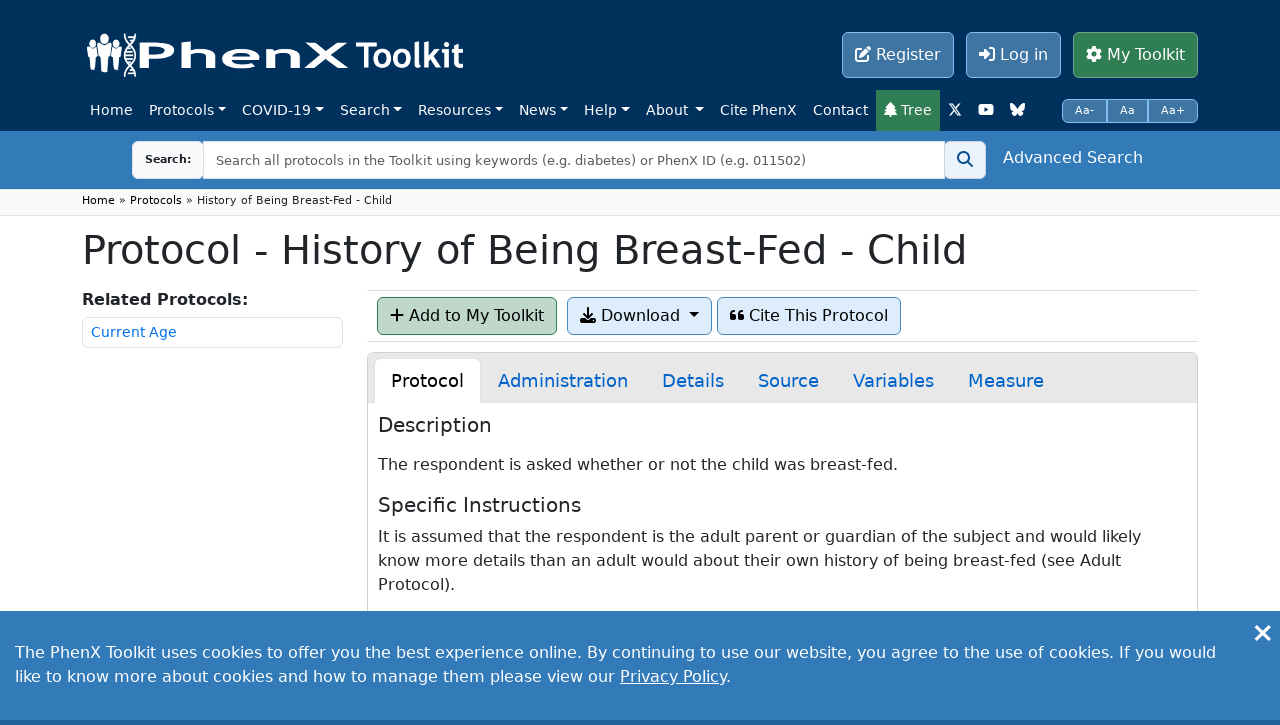

--- FILE ---
content_type: text/html; charset=UTF-8
request_url: https://www.phenxtoolkit.org/protocols/view/61002?origin=domain
body_size: 10759
content:
<!DOCTYPE html>
<html lang="en">
<head>
	<!-- Google tag (gtag.js) -->
	<script async src="https://www.googletagmanager.com/gtag/js?id=UA-163774118-1"></script>
	<script>
	window.dataLayer = window.dataLayer || [];
	function gtag(){dataLayer.push(arguments);}
	gtag('js', new Date());

	gtag('config', 'UA-163774118-1', {cookie_flags: 'max-age=7200;secure;samesite=none'});
	</script>
	<script>
	  (function(i,s,o,g,r,a,m){i['GoogleAnalyticsObject']=r;i[r]=i[r]||function(){
	  (i[r].q=i[r].q||[]).push(arguments)},i[r].l=1*new Date();a=s.createElement(o),
	  m=s.getElementsByTagName(o)[0];a.async=1;a.src=g;m.parentNode.insertBefore(a,m)
	  })(window,document,'script','https://www.google-analytics.com/analytics.js','ga');

	  ga('create', 'UA-101505331-1', 'auto', {cookie_flags: 'max-age=7200;secure;samesite=none'});
	  ga('send', 'pageview');

	</script>
	
	<!-- Google tag (gtag.js) -->
	<script async src="https://www.googletagmanager.com/gtag/js?id=G-C6MMLC9V2Q"></script>
	<script>
  	window.dataLayer = window.dataLayer || [];
  	function gtag(){dataLayer.push(arguments);}
  	gtag('js', new Date());

  	gtag('config', 'G-C6MMLC9V2Q');
	</script>

    <meta charset="utf-8"/>    <meta name="viewport" content="width=device-width, initial-scale=1.0">
    <title>
        PhenX Toolkit:
        Protocols    </title>
    <link href="/favicon.ico" type="image/x-icon" rel="icon"/><link href="/favicon.ico" type="image/x-icon" rel="shortcut icon"/>	<meta http-equiv="Content-Type" content="text/html; charset=iso-8859-1">
	<meta http-equiv="X-UA-Compatible" content="IE=edge">
	<meta name="keywords" content="PhenX,PhenX Toolkit,GWA,GWA Study,GWA Study Measures,genomics,genome-wide association studies,RTI International,NHGRI,RTI - Research Computing Division"/>	<meta name="description" content="The PhenX Toolkit is a catalog of high-priority measures for consideration and inclusion in genome-wide association studies (GWAS) and other large-scale genomic research efforts."/>	<meta name="protocolname" content="History of Being Breast-Fed - Child"/>	

	<link rel="stylesheet" href="/css/bootstrap.min.css?v=1707301792"/>	<link rel="stylesheet" href="/css/bootstrap-grid.min.css?v=1707301792"/>	<link rel="stylesheet" href="/css/bootstrap-reboot.min.css?v=1707301792"/>	<link rel="stylesheet" href="/css/bootstrap-utilities.min.css?v=1707301792"/>
	<link rel="stylesheet" href="/css/chosen.min.css?v=1715611703"/>	<link rel="stylesheet" href="/css/site.css?v=1715611703"/>	<link rel="stylesheet" href="/css/ie10-viewport-bug-workaround.css?v=1614182056"/>	<link rel="stylesheet" href="/css/PhenX-v27.css?v=1758895458"/>
	<script src="/js/jquery-3.5.1.js?v=1671023752"></script>	<script src="/js/brands.min.js?v=1758895458"></script>	<script src="/js/solid.min.js?v=1758895458"></script>	<script src="/js/fontawesome-all.min.js?v=1707301792"></script>	<script src="/js/tinymce/tinymce.min.js"></script>	<script src="/js/chosen.jquery.min.js"></script>	<script src="/js/chosen.proto.min.js"></script>	<script src="https://cdn.tiny.cloud/1/j65njoba83qo31mjteyfbvv52xsatn7n8b6yyeewkrmpcpw8/tinymce/7/tinymce.min.js" referrerpolicy="origin"></script>
	<link href="https://cdn.datatables.net/1.10.15/css/jquery.dataTables.min.css" rel="stylesheet">
	<link href="https://cdn.jsdelivr.net/npm/jstree-bootstrap-theme@1.0.1/dist/themes/proton/style.min.css" rel="stylesheet">
    <link href='https://cdnjs.cloudflare.com/ajax/libs/jstree/3.3.8/themes/default/style.min.css' rel="stylesheet" ?>
	
	    	<script src="https://www.google.com/recaptcha/api.js"></script>
</head>
<body onload="hideSpinner()">
	<div id="spinner">
		<p class="text-center">Loading&hellip;<br><br><i class="fas fa-spinner fa-spin fa-4x"></i></p>
	</div> 
		<div id="div-cookie">
		<button type="button" class="close btn-cookie-agree" data-bs-dismiss="alert" aria-label="Close">
			<span aria-hidden="true">&times;</span>
		</button>
		<p>The PhenX Toolkit uses cookies to offer you the best experience online. By continuing to use our website, you agree to the use of cookies. If you would like to know more about cookies and how to manage them please view our <a href="/about/privacy">Privacy Policy</a>.</p>
	</div>
			<nav id="top-mb-nav" class="navbar navbar-expand-lg">
		<div class="container">
			<a class="navbar-brand phone-only" href="/"><img src="/img/october/phenxlogo_white2.png" alt="PhenX Toolkit"/></a>
			<button class="navbar-toggler phone-only" type="button" data-bs-toggle="collapse" data-bs-target="#navbarCollapse" aria-controls="navbarCollapse" aria-expanded="false" aria-label="Toggle navigation">
				<span class="fa fa-bars"></span>
			</button>
			<div class="collapse navbar-collapse" id="navbarCollapse">
				<div id="searchbar" class="navbar navbar-inverse phone-only">
                    <div class="container">
						<form method="post" accept-charset="utf-8" id="search-form" class="margin-bt-20" action="/search/results"><div style="display:none;"><input type="hidden" name="_csrfToken" autocomplete="off" value="HTnCewnD+OYbDPHXTA3HduwtuJd+O1+bAnoUa2jbNeYjrc7o1zJ6zxy0HYJ5/GSItoHLOKMUU3VwBr/cHf8++SYvkrS2m9en3RiM9R1fPK87QyVeW+xU1hbI9tnmVEv7JI144R+YV+vT468OlyxgRA=="/></div>							<div class="form-row align-items-center">
								<div class="col">
									<div class="form-group">
										<div class="input-group">
											<div class="input-group-prepend">
												<div class="input-group-text"><b><label for="top-search-bar-mb">Search: </label></b></div>
											</div>
											<input id="top-search-bar-mb" type="text" class="form-control top-search" name="searchTerm" placeholder="Search all protocols in the Toolkit using keywords (e.g. diabetes) or PhenX ID (e.g. 011502)" value="">
											<div class="input-group-append">
												<button name="searchtype" class="btn btn-search" value="smartsearch" type="submit"><span class="display-none">Search</span><i class="fa fa-search"></i></button>											</div>
											<div id="input-group--advanced">
												<a href="/search" class="link-advanced">Advanced Search</a>											</div>
										</div>
									</div>
								</div>
							</div>
						</form>                    </div>
                </div>
				<ul class="navbar-nav ms-auto">
					<li class="nav-item phone-only">
						<a class="nav-link ms-2" href="/index.php">Home</a>
					</li>
					<li class="nav-item phone-only dropdown">
						<a href="#" class="nav-link dropdown-toggle ms-2" id="dropdown05" data-bs-toggle="dropdown" aria-haspopup="true" aria-expanded="false">Protocols <span class="caret"></span></a>
						<div class="dropdown-menu" aria-labelledby="dropdown05">
							<a href="/protocols" class="dropdown-header">Browse Protocols</a>							<a href="/cross-domain-browser" class="dropdown-header">Browse Tree</a>													</div>
					</li>
					<li class="nav-item phone-only dropdown">
						<a href="#" class="nav-link dropdown-toggle ms-2" id="dropdown06" data-bs-toggle="dropdown" aria-haspopup="true" aria-expanded="false">COVID-19 <span class="caret"></span></a>
						<div class="dropdown-menu" aria-labelledby="dropdown06">
							<a href="/collections/view/8" class="dropdown-header">COVID-19 Research Collection</a>							<a href="/covid19" class="dropdown-header">COVID-19 Protocol Library</a>							<a href="/variable-compare" class="dropdown-header">COVID-19 Variable Compare Tool</a>						</div>
					</li>
					<li class="nav-item phone-only dropdown">
						<a href="#" class="nav-link dropdown-toggle ms-2" id="dropdown00" data-bs-toggle="dropdown" aria-haspopup="true" aria-expanded="false">Search <span class="caret"></span></a>
						<div class="dropdown-menu" aria-labelledby="dropdown00">
							<a href="/search" class="dropdown-header">Advanced Search</a>							<a href="/vsearch" class="dropdown-header">dbGaP Variable Search</a>						</div>
					</li>
					<li class="nav-item phone-only dropdown">
						<a href="#" class="nav-link dropdown-toggle ms-2" id="dropdown01" data-bs-toggle="dropdown" aria-haspopup="true" aria-expanded="false">Resources <span class="caret"></span></a>
						<div class="dropdown-menu" aria-labelledby="dropdown01">
							<a href="/research-using-phenx" class="dropdown-header">Who&#039;s Using PhenX</a>							<a href="/resources/publications" class="dropdown-header">Publications &amp; Presentations</a>							<!--<a href="/resources/archives" class="dropdown-header">Archived PhenX Protocols</a>-->
							<a href="/resources/download" class="dropdown-header">PhenX Downloads</a>																				</div>
					</li>
					<li class="nav-item phone-only">
						<a href="#" class="nav-link dropdown-toggle ms-2" id="dropdown02" data-bs-toggle="dropdown" aria-haspopup="true" aria-expanded="false">News <span class="caret"></span></a>
						<div class="dropdown-menu" aria-labelledby="dropdown02">
                            <a href="/news/newsletters" class="dropdown-header">PhenX Newsletter</a>                            <a href="/news/statistics" class="dropdown-header">Toolkit Use Statistics</a>							<a href="/news/funding" class="dropdown-header">Notices of Funding Opportunities</a>                            <a href="/news" class="dropdown-header">PhenX in the News</a>							<a href="/news/cstatistics" class="dropdown-header">COVID-19 Protocol Library Statistics</a>							<a href="/news/workshops" class="dropdown-header">Workshops</a>						</div>
					</li>
					<li class="nav-item phone-only">
						<a href="#" class="nav-link dropdown-toggle ms-2" id="dropdown03" data-bs-toggle="dropdown" aria-haspopup="true" aria-expanded="false">Help <span class="caret"></span></a>
						<div class="dropdown-menu" aria-labelledby="dropdown03">
							<a href="https://www.youtube.com/channel/UCbDroMNmfIMwCA1fa3masyw" class="dropdown-item" target="_blank">PhenX YouTube Tutorials</a>							<a href="/help/faq" class="dropdown-header">FAQ</a>							<a href="/help/glossary" class="dropdown-header">Glossary and Acronyms</a>							<a href="/help/guidance" class="dropdown-header">Investigator Guidance</a>						</div>
					</li>
					<li class="nav-item phone-only dropdown">
						<a href="#" class="nav-link dropdown-toggle ms-2" id="dropdown02" data-bs-toggle="dropdown" aria-haspopup="true" aria-expanded="false">About <span class="caret"></span></a>
						<div class="dropdown-menu" aria-labelledby="dropdown02">
							<h6><a href="/about/overview" class="dropdown-header">PhenX Overview</a></h6>
							<a href="/protocols/view/61002?origin=domain" class="dropdown-header">PhenX Overview</a>							<a href="/about/conceptual-diagram" class="dropdown-item dropdown-indent">PhenX Conceptual Diagram</a>							<a href="/about/criteria" class="dropdown-item dropdown-indent">PhenX Criteria for Selecting Protocols</a>							<a href="/about/content" class="dropdown-item dropdown-indent">PhenX Content</a>							<a href="/news/statistics" class="dropdown-header">Toolkit Use Statistics</a>                            <a href="/news/funding" class="dropdown-header">Notices of Funding Opportunities</a>							<a href="/about/project" class="dropdown-header">Project Organization</a>							<a href="/about/consensus" class="dropdown-item dropdown-indent">PhenX Consensus Process</a>							<a href="/about/teams" class="dropdown-header">Project Participants</a>						</div>
					</li>
					<li class="nav-item phone-only "><a href="/help/citation" class="nav-link ms-2">Cite PhenX</a></li>
					<li class="nav-item phone-only"><a href="/about/contact-form" class="nav-link ms-2">Contact</a></li>
					<li class="nav-item phone-only"><a href="/cross-domain-browser" class="nav-link ms-2 top-nav-highlight"><i class="fa fa-tree"></i> Tree</a></li>
					<li class="nav-item phone-only"><a href="https://twitter.com/phenxtoolkit" class="nav-link ms-2" target="_blank"><i class="fa-brands fa-x-twitter"></i></a></li>
					<li class="nav-item phone-only"><a href="https://www.youtube.com/channel/UCbDroMNmfIMwCA1fa3masyw" class="nav-link ms-2" target="_blank"><i class="fab fa-youtube"></i></a></li>
					<li class="nav-item phone-only"><a href="https://bsky.app/profile/phenxtoolkit.bsky.social" class="nav-link ms-2" target="_blank"><i class="fa-brands fa-bluesky"></i></a></li>
					<li style="padding-bottom: 10px;">
													<a href="/users/register" class="btn btn-phenx-bl btn-outline-light me-2"><i class="fa fa-edit"></i> Register</a> <a href="/users/login" class="btn btn-phenx-bl btn-outline-light me-2"><i class="fa fa-sign-in-alt"></i> Log in</a>												<a href="/toolkit" class="btn btn-phenx-gr btn-outline-light" id="btn-tookit"><i class="fa fa-cog"></i> My Toolkit</a>					</li>
				</ul>
			</div>
        </div>
    </nav>
	<nav id="toolbar" class="navbar navbar-expand-md desktop-only fixed-top">
		<div class="container">
			<div>
				<a class="navbar-brand desktop-only" href="/"><img src="/img/october/phenxlogo_white2.png" alt="PhenX Toolkit"/></a>
				</div>
			<div id="desktop-user-btns">
				<ul class="navbar-nav ms-auto">
					<li>
													<a href="/users/register" class="btn btn-phenx-bl btn-outline-light me-2"><i class="fa fa-edit"></i> Register</a> <a href="/users/login" class="btn btn-phenx-bl btn-outline-light me-2"><i class="fa fa-sign-in-alt"></i> Log in</a>												<a href="/toolkit" class="btn btn-phenx-gr btn-outline-light" id="btn-tookit"><i class="fa fa-cog"></i> My Toolkit</a>					</li>
				</ul>
			</div>
		</div>
		<div class="container">
			<button class="navbar-toggler desktop-only" type="button" data-bs-toggle="collapse" data-bs-target="#navbarCollapse" aria-controls="navbarCollapse" aria-expanded="false" aria-label="Toggle navigation">
				<span class="fa fa-bars"></span>
			</button>
			<div class="collapse navbar-collapse" id="navbarCollapse2">
				<ul class="navbar-nav me-auto">
					<li class="nav-item"><a href="/index.php" class="nav-link">Home</a></li>
                    <li class="nav-item dropdown">
						<a href="#" class="nav-link dropdown-toggle" id="dropdown-protocols" data-bs-toggle="dropdown" aria-haspopup="true" aria-expanded="false">Protocols</a>						<div class="dropdown-menu" aria-labelledby="dropdown-protocols">
							<a href="/protocols" class="dropdown-header">Browse Protocols</a>							<a href="/cross-domain-browser" class="dropdown-header">Browse Tree</a>													</div>
					</li>
					<li class="nav-item dropdown">
											<a href="#" class="nav-link dropdown-toggle" id="dropdown-covid" data-bs-toggle="dropdown" aria-haspopup="true" aria-expanded="false">COVID-19</a>						<div class="dropdown-menu" aria-labelledby="dropdown-covid">
							<a href="/collections/view/8" class="dropdown-header">COVID-19 Research Collection</a>							<a href="/covid19" class="dropdown-header">COVID-19 Protocol Library</a>							<a href="/variable-compare" class="dropdown-header">COVID-19 Variable Compare Tool</a>						</div>
										</li>
					<li class="nav-item dropdown">
                        <a href="#" class="nav-link dropdown-toggle" id="dropdown-search" data-bs-toggle="dropdown" aria-haspopup="true" aria-expanded="false">Search</a>						<div class="dropdown-menu" aria-labelledby="dropdown-search">
							<a href="/search" class="dropdown-header">Advanced Search</a>							<a href="/vsearch" class="dropdown-header">dbGaP Variable Search</a>						</div>
                    </li>
                    <li class="nav-item dropdown">
                        <a href="#" class="nav-link dropdown-toggle" id="dropdown-resources" data-bs-toggle="dropdown" aria-haspopup="true" aria-expanded="false">Resources</a>						<div class="dropdown-menu" aria-labelledby="dropdown-resources">
							<a href="/research-using-phenx" class="dropdown-header">Who&#039;s Using PhenX</a>							<a href="/resources/publications" class="dropdown-header">Publications &amp; Presentations</a>							<!--<a href="/resources/archives" class="dropdown-header">Archived PhenX Protocols</a>-->
							<a href="/resources/download" class="dropdown-header">PhenX Downloads</a>																				</div>
                    </li>
                    <li class="nav-item dropdown">
                        <a href="#" class="nav-link dropdown-toggle" id="dropdown-news" data-bs-toggle="dropdown" aria-haspopup="true" aria-expanded="false">News</a>						<div class="dropdown-menu" aria-labelledby="dropdown-news">
                            <a href="/news/newsletters" class="dropdown-header">PhenX Newsletter</a>                            <a href="/news/statistics" class="dropdown-header">Toolkit Use Statistics</a>							<a href="/news/funding" class="dropdown-header">Notices of Funding Opportunities</a>                            <a href="/news" class="dropdown-header">PhenX in the News</a>							<a href="/news/cstatistics" class="dropdown-header">COVID-19 Protocol Library Statistics</a>							<a href="/news/workshops" class="dropdown-header">Workshops</a>						</div>
                    </li>
					<li class="nav-item dropdown">
                        <a href="#" class="nav-link dropdown-toggle" id="dropdown-help" data-bs-toggle="dropdown" aria-haspopup="true" aria-expanded="false">Help</a>						<div class="dropdown-menu" aria-labelledby="dropdown-help">
							<a href="https://www.youtube.com/channel/UCbDroMNmfIMwCA1fa3masyw" class="dropdown-header" target="_blank">PhenX YouTube Tutorials</a>							<a href="/help/faq" class="dropdown-header">FAQ</a>							<a href="/help/glossary" class="dropdown-header">Glossary and Acronyms</a>							<a href="/help/guidance" class="dropdown-header">Investigator Guidance</a>						</div>
                    </li>
                    <li class="nav-item dropdown">
                        <a href="#" class="nav-link dropdown-toggle" id="dropdown02a" data-bs-toggle="dropdown" aria-haspopup="true" aria-expanded="false">About <span class="caret"></span></a>
						<div class="dropdown-menu" aria-labelledby="dropdown02a">
							<a href="/about/overview" class="dropdown-header">PhenX Overview</a>							<a href="/about/conceptual-diagram" class="dropdown-item dropdown-indent">PhenX Conceptual Diagram</a>							<a href="/about/criteria" class="dropdown-item dropdown-indent">PhenX Criteria for Selecting Protocols</a>							<a href="/about/content" class="dropdown-item dropdown-indent">PhenX Content</a>                            <a href="/about/interoperability" class="dropdown-item dropdown-indent">PhenX Interoperability</a>							<a href="/news/statistics" class="dropdown-header">Toolkit Use Statistics</a>                            <a href="/news/funding" class="dropdown-header">Notices of Funding Opportunities</a>							<a href="/about/project" class="dropdown-header">Project Organization</a>							<a href="/about/consensus" class="dropdown-item dropdown-indent">PhenX Consensus Process</a>							<a href="/about/teams" class="dropdown-header">Project Participants</a>						</div>
                    </li>
                    <li class="nav-item"><a href="/help/citation" class="nav-link">Cite PhenX</a></li>
					<li class="nav-item"><a href="/about/contact-form" class="nav-link">Contact</a></li>
					<li class="nav-item"><a href="/cross-domain-browser" class="nav-link top-nav-highlight"><i class="fa fa-tree"></i> Tree</a></li>
					<li class="nav-item"><a href="https://twitter.com/phenxtoolkit" class="nav-link" target="_blank"><i class="fa-brands fa-x-twitter"></i></a></li>
					<li class="nav-item"><a href="https://www.youtube.com/channel/UCbDroMNmfIMwCA1fa3masyw" class="nav-link" target="_blank"><i class="fab fa-youtube"></i></a></li>
					<li class="nav-item"><a href="https://bsky.app/profile/phenxtoolkit.bsky.social" class="nav-link" target="_blank"><i class="fa-brands fa-bluesky"></i></a></li>
				</ul>
				<div id="text-size-change">
                    <div class="btn-group">
                        <button type="button" id="font-minus" class="btn btn-phenx-bl btn-outline-light">Aa-</button>
                        <button type="button" id="font-normal" class="btn btn-phenx-bl btn-outline-light">Aa</button>
                        <button type="button" id="font-plus" class="btn btn-phenx-bl btn-outline-light">Aa+</button>
                    </div>
                </div>
			</div>
		</div>
		<div id="searchbar" class="navbar desktop-only">
            <div class="container">
				<form method="post" accept-charset="utf-8" id="search-form" class="margin-bt-20" action="/search/results"><div style="display:none;"><input type="hidden" name="_csrfToken" autocomplete="off" value="HTnCewnD+OYbDPHXTA3HduwtuJd+O1+bAnoUa2jbNeYjrc7o1zJ6zxy0HYJ5/GSItoHLOKMUU3VwBr/cHf8++SYvkrS2m9en3RiM9R1fPK87QyVeW+xU1hbI9tnmVEv7JI144R+YV+vT468OlyxgRA=="/></div>					<div class="form-row align-items-center">
						<div class="col">
							<div class="form-group">
								<div class="input-group">

									<div class="input-group-prepend">
										<div class="input-group-text"><b><label for="top-search-bar">Search: </label></b></div>
									</div>

									<input id="top-search-bar" type="text" class="form-control top-search" name="searchTerm" placeholder="Search all protocols in the Toolkit using keywords (e.g. diabetes) or PhenX ID (e.g. 011502)" value="">
									<div class="input-group-append">
										<button name="searchtype" class="btn btn-search" value="smartsearch" type="submit"><span class="display-none">Search</span><i class="fa fa-search"></i></button>									</div>
									<div id="input-group--advanced">
										<a href="/search" class="link-advanced">Advanced Search</a>									</div>
								</div>
							</div>
						</div>
					</div>
				</form>			</div>
        </div>
					<div id="page-header" class="navbar navbar-inverse desktop-only">
			<div class="container flex justify-content-start">
				<p>
          								<p><a  href="/">Home</a> &raquo; <a  href="/protocols">Protocols</a> &raquo; History of Being Breast-Fed - Child</p>				</p>
			</div>
			</div>
			</nav>	<div id="content-section" class="pb-3">

		<div class="container" id="main-content">
			<div class="min-height">
						<!-- File: src/Template/Protocols/view.ctp -->




<div class="row mb-2">
    <div class="col">
        <h1>Protocol - History of Being Breast-Fed - Child</h1>
    </div>
</div>

<div class="row mb-3">
	    <div class="col-md-3 col-sm-12" id="sidebar">
		        <h6><label for="select-related-protocols"><b>Related Protocols:</b></label></h6>
		<ul class="desktop-only list-group">
					<li class="list-group-item"><a href="/protocols/view/10102">Current Age</a></li>
				</ul>
		<form class="phone-only mb-2">
			<select class="form-control" id="select-related-protocols">
				<option>Select</option>
									<option value="/protocols/view/10102">Current Age</option>
							</select>
		</form>
							</div>
	<div class="col-md-9 col-sm-12">
		<div class="toolbar clearfix">
			<form method="post" accept-charset="utf-8" class="float-start mb-0" action="/protocols/download"><div style="display:none;"><input type="hidden" name="_csrfToken" autocomplete="off" value="HTnCewnD+OYbDPHXTA3HduwtuJd+O1+bAnoUa2jbNeYjrc7o1zJ6zxy0HYJ5/GSItoHLOKMUU3VwBr/cHf8++SYvkrS2m9en3RiM9R1fPK87QyVeW+xU1hbI9tnmVEv7JI144R+YV+vT468OlyxgRA=="/></div>				<div>
					<a href="/toolkit/?add[]=61002" class="btn btn-phenx-or" style="float: left; margin-right: 10px;"><i class="fa fa-plus"></i> Add to My Toolkit</a>				
					<input type="hidden" name="protocolid" value="61002"/>
					<div class="dropdown div-inline">
						<fieldset>
						<legend class="display-none">Menu Functions</legend>
						<button class="btn btn-phenx-lg-blue dropdown-toggle" type="button" data-bs-toggle="dropdown" style="margin-right: 5px;">
							<i class="fa fa-download"></i> Download
							<span class="caret"></span>
						</button>
						<ul class="dropdown-menu wider">
															<li><input type="checkbox" id="download-pdf" name="docType[]" value="pdf" /> <label for="download-pdf">Protocol in PDF</label></li> 
															<li><input type="checkbox" id="download-dcw" name="docType[]" value="dcw" /> <label for="download-dcw">DCW in Word</label></li> 
															<li><input type="checkbox" id="download-dd" name="docType[]" value="dd" /> <label for="download-dd">DD in RTF</label></li> 
															<li><input type="checkbox" id="download-dd-csv" name="docType[]" value="dd-csv" /> <label for="download-dd-csv">DD in CSV</label></li> 
															<li><input type="checkbox" id="download-redcap" name="docType[]" value="redcap" /> <label for="download-redcap">REDCap Instrument ZIP</label></li> 
														<li><button class="btn btn-phenx-lg-blue" onClick="useGtag(61002)" type="submit">Download</button></li>
						</ul>
						</fieldset>
					</div>
				</div>
	    	</form>			<!-- Citation Button (also located in /toolkit) -->
			<button class="btn btn-phenx-lg-blue" data-bs-toggle="modal" data-bs-target="#modal-citation" style="float: left; margin-right: 5px;"><i class="fa  fa-quote-left"></i> Cite This Protocol</button>
			        </div>
		<div class="card" id="card-right-content">
			<div class="card-body card-body-tabs">
				<ul class="nav nav-tabs" id="myTab" role="tablist">
					<li class="nav-item">
						<a class="nav-link active" id="tab1default" data-bs-toggle="tab" href="#tabprotocol" role="tab" aria-controls="tabprotocol" aria-selected="true"><font size="+1">Protocol</font></a>
					</li>
					<li class="nav-item">
						<a class="nav-link" id="tab2default" data-bs-toggle="tab" href="#tabadministration" role="tab" aria-controls="tabadministration" aria-selected="true"><font size="+1">Administration</font></a>
					</li>
					<li class="nav-item">
						<a class="nav-link" id="tab3default" data-bs-toggle="tab" href="#tabdetails" role="tab" aria-controls="tabdetails" aria-selected="true"><font size="+1">Details</font></a>
					</li>
					<li class="nav-item">
						<a class="nav-link" id="tab4default" data-bs-toggle="tab" href="#tabsource" role="tab" aria-controls="tabsource" aria-selected="true"><font size="+1">Source</font></a>
					</li>
					<li class="nav-item">
						<a class="nav-link" id="tab5default" data-bs-toggle="tab" href="#tabvariables" role="tab" aria-controls="tabvariables" aria-selected="true"><font size="+1">Variables</font></a>
					</li>
					<li class="nav-item">
						<a class="nav-link" id="tab6default" data-bs-toggle="tab" href="#tabmeasure" role="tab" aria-controls="tabmeasure" aria-selected="true"><font size="+1">Measure</font></a>
					</li>
					<!--<li class="nav-item">
                        <a class="nav-link" id="tab7default" data-bs-toggle="tab" href="#tabpublications" role="tab" aria-controls="tabpublications" aria-selected="true"><font size="+1">Publications</font></a>
                    </li>-->
				</ul>
				<div class="tab-content" id="myTabContent">
					<div class="tab-pane fade show active" id="tabprotocol" role="tabpanel" aria-labelledby="tab1default">
                        <h5>Description</h5>
                        <p><p>The respondent is asked whether or not the child was breast-fed.</p></p>
						
						<h5>Specific Instructions</h5>
                        <div class="full-instructions">
                            <p>It is assumed that the respondent is the adult parent or guardian of the subject and would likely know more details than an adult would about their own history of being breast-fed (see Adult Protocol).</p>						</div>

						<h5>Availability</h5>
                        <p><a href="/protocols/view/61002#tabsource">This protocol is freely available; permission not required for use.</a></p>						
						<div class="phone-only">
							                            <p><a href="/toolkit_content/PDF/PX061002.pdf"><i class="fa fa-3x fa-file-pdf"></i> Download PDF</a></p>
													</div>
						
                        <h5>Protocol</h5>
                        <div class="full-protocol desktop-only">
							                            <p>Now I have a couple of questions on infant feeding.</p> <p>1. Was [FILL VAR: NAME OF FIRST/SECOND&#8230;NINTH CHILD.] ever breast-fed or fed breastmilk?</p> <p class="ms-4"><b><span class="text-muted">1</span></b> [ ] YES ............................GO TO 2</p> <p class="ms-4"><b><span class="text-muted">2</span></b> [ ] NO ..............................GO TO NEXT SECTION</p> <p class="ms-4"><b><span class="text-muted">77</span></b> [ ] DON&#8217;T KNOW ..........GO TO NEXT SECTION</p> <p class="ms-4"><b><span class="text-muted">99</span></b> [ ] REFUSED ................GO TO NEXT SECTION</p> <p>2. How old was [FILL CHILD&#8217;S NAME] when [FILL CHILD&#8217;S NAME] completely stopped breast-feeding or being fed breast milk?</p> <p>ENTER 888 FOR STILL BREAST-FEEDING</p> <p>ENTER 777 FOR DON&#8217;T KNOW AND 999 FOR REFUSED</p> <p>NUMBER.......................... ___ GO TO 2A.</p> <p>888 [ ] STILL BREAST-FEEDING .........................GO TO 3.</p> <p>777 [ ] DON&#8217;T KNOW ...........................................GO TO 3.</p> <p>999 [ ] REFUSED .................................................GO TO 3. </p> <p>2A. ENTER PERIOD:</p> <p class="ms-4"><b><span class="text-muted">1</span></b> [ ] DAYS .............................................................GO TO 3.</p> <p class="ms-4"><b><span class="text-muted">2</span></b> [ ] WEEKS ..........................................................GO TO 3.</p> <p class="ms-4"><b><span class="text-muted">3</span></b> [ ] MONTHS .......................................................GO TO 3.</p> <p class="ms-4"><b><span class="text-muted">4</span></b> [ ] YEARS ...........................................................GO TO 3.</p> <p>3. How old was [FILL CHILD&#8217;S NAME] when (he/she) was first fed formula?</p> <p>ENTER 888 FOR NEVER, ENTER 000 FOR AT BIRTH</p> <p>ENTER 777 FOR DON&#8217;T KNOW AND 999 FOR REFUSED</p> <p>ENTER NUMBER ....................................................GO TO 3A.</p> <p>000 [ ] AT BIRTH ...................................................GO TO 4.</p> <p>777 [ ] DON&#8217;T KNOW ............................................GO TO 4.</p> <p>888 [ ] MONTHS .....................................................GO TO 4.</p> <p>999 [ ] YEARS .........................................................GO TO 4.</p> <p>3A. ENTER PERIOD:</p> <p class="ms-4"><b><span class="text-muted">1</span></b> [ ] DAYS ..............................................................GO TO 4.</p> <p class="ms-4"><b><span class="text-muted">2</span></b> [ ] WEEKS ...........................................................GO TO 4.</p> <p class="ms-4"><b><span class="text-muted">3</span></b> [ ] MONTHS ........................................................GO TO 4.</p> <p class="ms-4"><b><span class="text-muted">4</span></b> [ ] YEARS ............................................................GO TO 4.</p> <p>4. This next question is about the first thing that [FILL CHILD&#8217;S NAME] was given other than breast milk or formula. Please include juice, cow&#8217;s milk, sugar water, baby food, or anything else that [FILL CHILD&#8217;S NAME] might have been given, even water. How old was [FILL CHILD&#8217;S NAME] when (he/she) was first fed anything other than breast milk or formula?</p> <p>ENTER 888 FOR NEVER, ENTER 000 FOR AT BIRTH</p> <p>ENTER 777 FOR DON&#8217;T KNOW AND 999 FOR REFUSED</p> <p>ENTER NUMBER ..............................................GO TO 4A.</p> <p>888 [ ] NEVER ..................................................GO TO END OF SECTION.</p> <p>000 [ ] AT BIRTH .............................................GO TO END OF SECTION.</p> <p>777 [ ] DON&#8217;T KNOW ......................................GO TO END OF SECTION.</p> <p>999 [ ] REFUSED ..............................................GO TO END OF SECTION.</p> <p>4A. ENTER PERIOD:</p> <p class="ms-4"><b><span class="text-muted">1</span></b> [ ] DAYS ..........................................................GO TO END OF SECTION.</p> <p class="ms-4"><b><span class="text-muted">2</span></b> [ ] WEEKS .......................................................GO TO END OF SECTION.</p> <p class="ms-4"><b><span class="text-muted">3</span></b> [ ] MONTHS ....................................................GO TO END OF SECTION.</p> <p class="ms-4"><b><span class="text-muted">4</span></b> [ ] YEARS ........................................................GO TO END OF SECTION.</p>													</div>
						
					</div>
					<div class="tab-pane fade" id="tabadministration" role="tabpanel" aria-labelledby="tab2default">
						<h5>Personnel and Training Required</h5>
						<p>The interviewer must be trained to conduct personal interviews with individuals from the general population. The interviewer must be trained and found to be competent (i.e., tested by an expert) at the completion of personal interviews.* </p> <p>* There are multiple modes to administer this question (e.g., pencil-and-paper and computer-assisted interviews).</p>                        <h5>Equipment Needs</h5>
                        <p>While the source instrument was administered over the telephone, the PhenX Working Group acknowledges that these questions can be administered in a computerized format (i.e., computer-assisted personal interview). Computer software is necessary to develop computer-assisted instruments. The interviewer will require a laptop computer/handheld computer to administer a computer-assisted questionnaire.</p>
                        <h5>Requirements</h5>
						<table class="table table-bordered">
							<tr>
								<th nowrap>Requirement Category</th><th nowrap>Required</th>
							</tr>
														<tr>
								<td>Major equipment</td>
								<td> 
																		No
										
								</td>
							</tr>
														<tr>
								<td>Specialized training</td>
								<td> 
																		No
										
								</td>
							</tr>
														<tr>
								<td>Specialized requirements for biospecimen collection</td>
								<td> 
																		No
										
								</td>
							</tr>
														<tr>
								<td>Average time of greater than 15 minutes in an unaffected individual</td>
								<td> 
																		No
										
								</td>
							</tr>
													</table>

                        <h5>Mode of Administration</h5>
                        <p>Interviewer-administered questionnaire</p>

                        <h5>Lifestage</h5>
                        <p>Child, Adolescent</p>
						
												<h5>Participants</h5>
                        <p><p>Parent, guardian, or caregiver</p></p>
											</div>
					<div class="tab-pane fade" id="tabdetails" role="tabpanel" aria-labelledby="tab3default">
						<h5>Selection Rationale</h5>
                        <p><p>This question captures whether or not a child was breast-fed, the duration of breast-feeding, the age when first fed formula (if breast-fed) and age at introduction of first food (all respondents).</p></p>

                        <h5>Language</h5>
                        <p>English, Other languages available at source</p>
                        <h5>Standards</h5>
                        <table class="table table-bordered">
							<tr>
								<th nowrap>Standard</th><th nowrap>Name</th><th nowrap>ID</th><th nowrap>Source</th>
							</tr>
																																		<tr>
											<td>Human Phenotype Ontology</td>
											<td>Triggered by breast feeding</td>
											<td>HP:0025206</td>
											<td><a href="https://hpo.jax.org/app/browse/term/HP:0025206" target="_blank">HPO</a></td>
										</tr>
																																																			<tr>
											<td>Human Phenotype Ontology</td>
											<td>Feeding difficulties in infancy</td>
											<td>HP:0008873</td>
											<td><a href="https://hpo.jax.org/app/browse/term/HP:0008873" target="_blank">HPO</a></td>
										</tr>
																																									<tr>
										<td>caDSR Form</td>
										<td>PhenX PX061002 - History Of Being Breastfed Child Protocol</td>
										<td>6872248</td>
										<td><a href="https://cadsr.cancer.gov/onedata/dmdirect/NIH/NCI/CO/FRMDD?filter=FRMDD.ITEM_ID=6872248%20and%20ver_nr=1" target="_blank">caDSR Form</a></td>
									</tr>
																					</table>
						
						<h5>Derived Variables</h5>
                        <p><p>None</p></p>
                        
                        <h5>Process and Review</h5>
                        <p><p>The <a href="https://www.phenxtoolkit.org/about/teams#erp2-members" target="_blank">Expert Review Panel #2</a> (ERP 2) reviewed the measures in the Demographics, Social Environments, and Environmental Exposures domains. </p> <p>Guidance from ERP 2 includes:</p> <p>&#8226; Added a new protocol</p> <p>&#8226; New Data Dictionary</p></p>
					</div>
					<div class="tab-pane fade" id="tabsource" role="tabpanel" aria-labelledby="tab4default">
						<h5>Protocol Name from Source</h5>
                        <p>National Immunization Survey (NIS), 2013</p>
												<h5>Source</h5>
                        <p>Centers for Disease Control and Prevention. (2013). National Immunization Survey (NIS). NIS-Child Hard Copy Questionnaire. Q4/2013. Atlanta, GA: Author. Items CBF_01_X&ndash;CBF_U_X. </p>						                        <h5>General References</h5>
                        <p>Centers for Disease Control and Prevention. (2015). Breastfeeding. Retrieved from http://www.cdc.gov/breastfeeding/ </p> <p>Miotti, P. G., Taha, T. E., Kumwenda, N. I., Broadhead, R., Mtimavalve, L. A., Van der Hoeven, L., . . . Biggar, R. J. (1999). HIV transmission through breastfeeding: a study in Malawi. <i>JAMA, 282</i>(8), 744-749.</p> <p>Needham, L. L., &amp; Wang, R. Y. (2002). Analytic considerations for measuring environmental chemicals in breast milk. <i>Environmental Health Perspectives, 110</i>(6), A317-A324.</p>					</div>
					<div class="tab-pane fade" id="tabvariables" role="tabpanel" aria-labelledby="tab5default">
						<h5>Protocol ID</h5>
                        <p>61002</p>

                        <h5>Variables</h5>
						<a href="/protocols/export/61002" class="btn btn-outline-dark"><i class="fa fa-download"></i> Export Variables</a>                        <table class="table table-bordered mt-2">
							<tr>
								<th class="table-head-variable-name">Variable Name</th>
								<th>Variable ID</th><th>Variable Description</th><th>dbGaP Mapping</th>
							</tr>
															<tr>
									<td colspan=5 class="table-row-variable-name">PX061002_BreastfedChild_AgeOtherThan_BreastMilkFormula</td>
								</tr>
								<tr>
									<td></td>
									<td>PX061002040101</td>
																			<td>Age when child provided with something other <a id="1827-ellipse" class="show-more-ellipses" href="" onclick="return false">more</a>
											<div id="toggles-1827" class="hide-content">
												than breast milk or formula? <a id="1827-show-less" class="show-less" href="" onclick="return false">show less</a>
											</div>
										</td>
																												<td>N/A</td>
																	</tr>
															<tr>
									<td colspan=5 class="table-row-variable-name">PX061002_BreastfedChild_AgeOtherThan_BreastMilkFormula_Encoded</td>
								</tr>
								<tr>
									<td></td>
									<td>PX061002040102</td>
																			<td>Age when child provided with something other <a id="1828-ellipse" class="show-more-ellipses" href="" onclick="return false">more</a>
											<div id="toggles-1828" class="hide-content">
												than breast milk or formula? <a id="1828-show-less" class="show-less" href="" onclick="return false">show less</a>
											</div>
										</td>
																												<td>N/A</td>
																	</tr>
															<tr>
									<td colspan=5 class="table-row-variable-name">PX061002_BreastfedChild_AgeOtherThan_BreastMilkFormula_Period</td>
								</tr>
								<tr>
									<td></td>
									<td>PX061002040200</td>
																			<td>Time period for child's age when h/she first <a id="1829-ellipse" class="show-more-ellipses" href="" onclick="return false">more</a>
											<div id="toggles-1829" class="hide-content">
												started drinking something other than breast milk or formula <a id="1829-show-less" class="show-less" href="" onclick="return false">show less</a>
											</div>
										</td>
																												<td>N/A</td>
																	</tr>
															<tr>
									<td colspan=5 class="table-row-variable-name">PX061002_BreastfedChild_Age_When_Stopped</td>
								</tr>
								<tr>
									<td></td>
									<td>PX061002020101</td>
																			<td>How old was CHILD'S NAME when he/she <a id="1821-ellipse" class="show-more-ellipses" href="" onclick="return false">more</a>
											<div id="toggles-1821" class="hide-content">
												completely stopped breast-feeding or being fed breast milk? <a id="1821-show-less" class="show-less" href="" onclick="return false">show less</a>
											</div>
										</td>
																												<td>N/A</td>
																	</tr>
															<tr>
									<td colspan=5 class="table-row-variable-name">PX061002_BreastfedChild_Age_When_Stopped_Encoded</td>
								</tr>
								<tr>
									<td></td>
									<td>PX061002020102</td>
																			<td>How old was CHILD'S NAME when he/she <a id="1822-ellipse" class="show-more-ellipses" href="" onclick="return false">more</a>
											<div id="toggles-1822" class="hide-content">
												completely stopped breast-feeding or being fed breast milk? <a id="1822-show-less" class="show-less" href="" onclick="return false">show less</a>
											</div>
										</td>
																												<td>N/A</td>
																	</tr>
															<tr>
									<td colspan=5 class="table-row-variable-name">PX061002_BreastfedChild_Age_When_Stopped_Period</td>
								</tr>
								<tr>
									<td></td>
									<td>PX061002020200</td>
																			<td>Time period for child's age when h/she <a id="1823-ellipse" class="show-more-ellipses" href="" onclick="return false">more</a>
											<div id="toggles-1823" class="hide-content">
												stopped breast feeding/being fed breast milk <a id="1823-show-less" class="show-less" href="" onclick="return false">show less</a>
											</div>
										</td>
																												<td>N/A</td>
																	</tr>
															<tr>
									<td colspan=5 class="table-row-variable-name">PX061002_BreastfedChild_Ever</td>
								</tr>
								<tr>
									<td></td>
									<td>PX061002010000</td>
																			<td>Was [CHILD'S NAME] ever breast-fed or fed <a id="1820-ellipse" class="show-more-ellipses" href="" onclick="return false">more</a>
											<div id="toggles-1820" class="hide-content">
												breastmilk? <a id="1820-show-less" class="show-less" href="" onclick="return false">show less</a>
											</div>
										</td>
																												<td>N/A</td>
																	</tr>
															<tr>
									<td colspan=5 class="table-row-variable-name">PX061002_BreastfedChild_Formula</td>
								</tr>
								<tr>
									<td></td>
									<td>PX061002030101</td>
																			<td>How old was [CHILD'S NAME] when (he/she) was <a id="1824-ellipse" class="show-more-ellipses" href="" onclick="return false">more</a>
											<div id="toggles-1824" class="hide-content">
												first fed formula? <a id="1824-show-less" class="show-less" href="" onclick="return false">show less</a>
											</div>
										</td>
																												<td>N/A</td>
																	</tr>
															<tr>
									<td colspan=5 class="table-row-variable-name">PX061002_BreastfedChild_Formula_Encoded</td>
								</tr>
								<tr>
									<td></td>
									<td>PX061002030102</td>
																			<td>How old was [CHILD'S NAME] when (he/she) was <a id="1825-ellipse" class="show-more-ellipses" href="" onclick="return false">more</a>
											<div id="toggles-1825" class="hide-content">
												first fed formula? <a id="1825-show-less" class="show-less" href="" onclick="return false">show less</a>
											</div>
										</td>
																												<td>N/A</td>
																	</tr>
															<tr>
									<td colspan=5 class="table-row-variable-name">PX061002_BreastfedChild_Formula_Period</td>
								</tr>
								<tr>
									<td></td>
									<td>PX061002030200</td>
																			<td>Time period for child's age when h/she first <a id="1826-ellipse" class="show-more-ellipses" href="" onclick="return false">more</a>
											<div id="toggles-1826" class="hide-content">
												started drinking formula <a id="1826-show-less" class="show-less" href="" onclick="return false">show less</a>
											</div>
										</td>
																												<td>N/A</td>
																	</tr>
													</table>
					</div>
					<div class="tab-pane fade" id="tabmeasure" role="tabpanel" aria-labelledby="tab6default">
													<a href="/domains/view/60000" class="btn btn-outline-dark float-end"><i class="fa fa-link"></i> Environmental Exposures</a>												<h5>Measure Name</h5>
                        <p>History of Being Breast Fed</p>
						
						<h5>Release Date</h5>
						                        <p>May 31, 2016</p>
						
                        <h5>Definition</h5>
                        <p><p>Question about whether or not the respondent was breast-fed as a child.</p></p>
						
                        <h5>Purpose</h5>
                        <p><p>Human milk has health benefits for infants (i.e., nutritional and immunologic benefits). Lactation has been shown to be beneficial to the health of mothers (e.g., lower risk of some cancers). Breast-feeding also has been shown to have psychological and neurodevelopmental benefits. Unfortunately, human milk may also be a vehicle for transfer of viruses (e.g., HIV) and environmental chemicals (e.g., polyhalogenated chemicals). Generally, the benefits of human milk and lactation have been found to outweigh the risks of exposures to pathogens or toxic substances in breast milk but there are higher-risk situations that have been recognized. Researchers can use information about breast-feeding to make inferences relevant to early nutritional status and immunologic development, the mother-child relationship, and potential exposures.</p></p>
						
						<h5>Keywords</h5>
                        <p>Environmental Exposures, breast-feeding, breast milk, lactation, immunology, virus transmission, National Cancer Institute, NCI, Long Island Breast Cancer Study, LIBCSP</p>
                        <h5>Measure Protocols</h5>
						<table class="table table-bordered">
							<thead>
								<tr>
									<th>Protocol ID</th>
									<th>Protocol Name</th>
								</tr>
							</thead>
							<tbody>
																<tr>
									<td>61001</td>
									<td>
									<a href="/protocols/view/61001">History of Being Breast-Fed - Adult</a>									</td>
								</tr>
																<tr>
									<td>61002</td>
									<td>
									History of Being Breast-Fed - Child									</td>
								</tr>
															</tbody>
						</table>
					</div>
					<!--<div class="tab-pane fade" id="tabpublications" role="tabpanel" aria-labelledby="tab7default">
                        <h5>Publications</h5>
                                                                            <p>There are no publications listed for this protocol.</p>
                                            </div>-->
				</div>
			</div>
		</div>
	</div>
</div>
											

<!-- Modal -->
<div class="modal fade" id="modal-large-image" tabindex="-1" role="dialog" aria-labelledby="modal-large-image-label" aria-hidden="true">
	<div class="modal-dialog modal-lg" role="document">
		<div class="modal-content">
			<div class="modal-header">
				<h5 class="modal-title" id="modal-large-image-label">View Image</h5>
				<button type="button" class="close" data-bs-dismiss="modal" aria-label="Close">
				  <span aria-hidden="true">&times;</span>
				</button>
			</div>
			<div class="modal-body">
				<img class="modal-full-src" width="600px" src="" alt="View Image" />
			</div>
			<div class="modal-footer">
			</div>
		</div>
	</div>
</div>

	

<!-- Citation Modal (also located in /toolkit) -->
<div class="modal fade" id="modal-citation" tabindex="-1" role="dialog" aria-labelledby="modal-citation-label" aria-hidden="true">
	<div class="modal-dialog" role="document">
		<div class="modal-content">
			<div class="modal-header">
				<h5 class="modal-title" id="modal-citation-label">Cite This Protocol</h5>
				<button type="button" class="close" data-bs-dismiss="modal" aria-label="Close">
					<span aria-hidden="true">&times;</span>
				</button>
			</div>
			<div class="modal-body">
				<p>To cite this protocol, copy & paste the text below:</p>
				<div class="form-control" rows="3" style="background-color: rgb(235, 236, 240); border-radius: 12px; color: #000;">
					<div id="citation-text">
						PhenX Toolkit. (2026 January 15). <em>History of Being Breast-Fed - Child</em>. <a href="https://www.phenxtoolkit.org/protocols/view/61002">https://www.phenxtoolkit.org/protocols/view/61002</a>					</div>					
					<button onClick="copyToClip(document.getElementById('citation-text').innerHTML)"><i id="citation-copy" class="fa-solid fa-copy"></i></button>
				</div>
			</div>
			<div class="modal-footer">
				To cite multiple protocols, consider adding this protocol to My Toolkit.
			</div>
		</div>
	</div>
</div>	
<script>
	$(document).ready(function(){
		$("[data-bs-target='#modal-citation']").on('click', function(){
			var ids = "61002";
			$.ajax({
				url: "/toolkit/recordCitation",
				data: {"event": "cite protocol", "ids": ids},
				dataType: "json",
				success: function(data) {
				}
			});
		});
	});
</script>

<script>
	function useGtag(protocol){
		$.each($(".dropdown-menu input:checked"), function(key, value){
			gtag('event', 'download', {'event_category': 'PDF','event_action': 'download','event_label': 'protocols_'+protocol+'_'+value.id});
		});
	}
</script>
			</div>
        </div>
    </div>
     <footer class="footer-dark">
    	<div class="container">
				<div class="row g-0">
					<div class="col-md-3">
						<p class="text-center pt-2">Maintained by <a href="https://rti.org" target="blank">RTI International</a></p>
					</div>
					<div class="col-md-6">
						<p class="text-center pt-2"><a href="/">Home</a> | <a href="/toolkit">My Toolkit</a> | <a href="/about/contact-form">Feedback</a> | <a href="/about/funding">Funding</a></p>
					</div>
					<div class="col-md-3">
													<p class="text-center pt-2"><a href="/about/releases">November 19, 2025, Ver 48.3</a></p>
											</div>
				</div>
		</div>
    </footer>
	<script src="/js/popper.min.js?v=1671023752"></script>	<script src="/js/bootstrap.min.js?v=1707301792"></script>	<script src="/js/ie10-viewport-bug-workaround.js"></script>	<script src="https://cdn.datatables.net/1.10.15/js/jquery.dataTables.min.js"></script>	<script src="https://cdn.datatables.net/buttons/1.5.2/js/dataTables.buttons.min.js"></script>	<script src="https://cdnjs.cloudflare.com/ajax/libs/jszip/3.1.3/jszip.min.js"></script>	<script src="https://cdnjs.cloudflare.com/ajax/libs/pdfmake/0.1.36/pdfmake.min.js"></script>	<script src="https://cdnjs.cloudflare.com/ajax/libs/pdfmake/0.1.36/vfs_fonts.js"></script>	<script src="https://cdn.datatables.net/buttons/1.5.2/js/buttons.html5.min.js"></script>	<script src="https://cdnjs.cloudflare.com/ajax/libs/classlist/1.2.20171210/classList.min.js"></script>	<script src="https://cdnjs.cloudflare.com/ajax/libs/jstree/3.3.8/jstree.min.js"></script>	<script src="/js/isotope.pkgd.min.js?v=1671023752"></script>		<script src="/js/chosen/prism.js"></script>  	<script src="/js/chosen/init.js"></script>	<script src="/js/site-v27.js?v=1758895458"></script>	
	</body>
</html>
